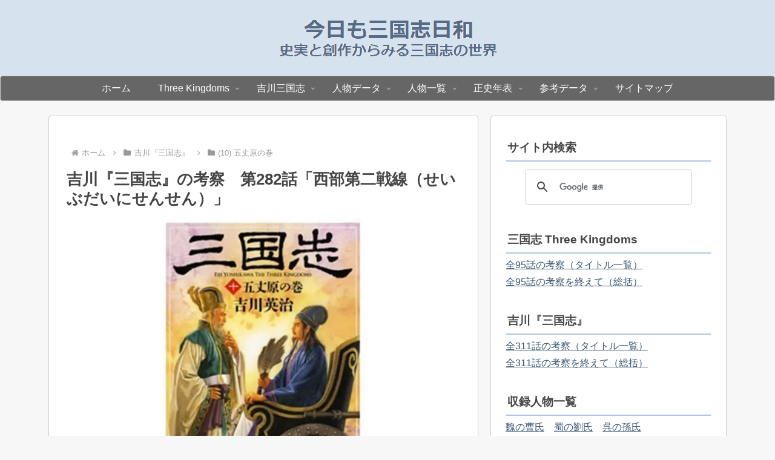

--- FILE ---
content_type: application/javascript; charset=utf-8;
request_url: https://dalc.valuecommerce.com/vcid?_s=https%3A%2F%2Fsangokushi-biyori.com%2Fnovel-yoshikawa-10-gojogen-282
body_size: 187
content:
vc_id_callback({"vcid":"uPGVbwdJ6ip_KosmobCXPl6L0Wl62P7bRRKIOFRzxFBb0EPptexozPCzq2iAUAJP5V6ITuxF0toddO0kMRG97w","vcpub":"0.280716","t":"6974ef12"})